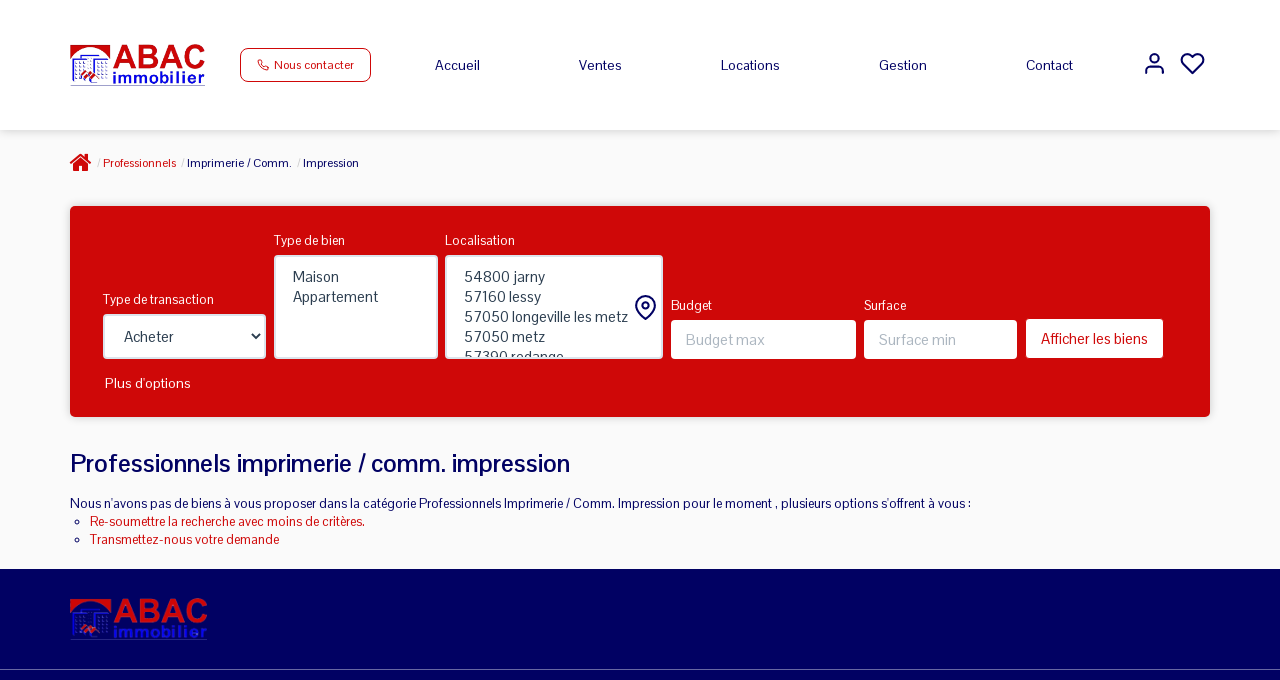

--- FILE ---
content_type: text/html; charset=UTF-8
request_url: https://www.abac-immobilier.fr/type_bien/24-6-80-177/impression.html
body_size: 2337
content:
<!DOCTYPE html>
<html lang="en">
<head>
    <meta charset="utf-8">
    <meta name="viewport" content="width=device-width, initial-scale=1">
    <title></title>
    <style>
        body {
            font-family: "Arial";
        }
    </style>
    <script type="text/javascript">
    window.awsWafCookieDomainList = [];
    window.gokuProps = {
"key":"AQIDAHjcYu/GjX+QlghicBgQ/[base64]",
          "iv":"CgAEmCK8bgAAAO1N",
          "context":"3SeE/uP/[base64]/EBnr6j6+76ln+H2/bb0BsgvwNQCWZYR0yy5lcFXKqELEbN3dOsa+En2hZUcCsgCzrDUNF5vXYNi7ANLeJ0kwzS/F/iH6WiayB8lF+JrWTiVkg26uz357DzfZQesBUC38/qr6g3+Xe/EEj4MQ5vj3qxrGg2qg+n69/0pM3qjFTIMkigLk4Mox2BQ/WeYVSd5lKmpXf/L9A9v3LfxfzALq/f6MKg+ugQaW4gncVFdc1g5lKbTf3Oah9Q4U7Z5RyqZA+aEj6uOxEJus4CA5LD/Bmrpo4w49AP80MCVdaVNF0KlX+A2OfsTvBaJPRBaBVLQB1ULe041JKFEnru7Lsog81NymcUv4KNuSLu5K+RmoKZYi3eCC00oTWjOUBtMwuwkS4G9+b6Th+EMH8LmDkhFCui2I8C1ba+WssKe3AQgKYWK0c2efon/8+53MboAuEkPAfZih0oOuwNwB5nK3lD9R2uo/yYdHFdc6r6zU2z77Nv7Jn9c2jxyfY0EKiGc+5XoUPTMvpdccw+3gXYFoONgunbe4S+rm4v7fBph+++mcudMPmnMglDrC+hHhQiljE="
};
    </script>
    <script src="https://7813e45193b3.47e58bb0.eu-west-3.token.awswaf.com/7813e45193b3/28fa1170bc90/1cc501575660/challenge.js"></script>
</head>
<body>
    <div id="challenge-container"></div>
    <script type="text/javascript">
        AwsWafIntegration.saveReferrer();
        AwsWafIntegration.checkForceRefresh().then((forceRefresh) => {
            if (forceRefresh) {
                AwsWafIntegration.forceRefreshToken().then(() => {
                    window.location.reload(true);
                });
            } else {
                AwsWafIntegration.getToken().then(() => {
                    window.location.reload(true);
                });
            }
        });
    </script>
    <noscript>
        <h1>JavaScript is disabled</h1>
        In order to continue, we need to verify that you're not a robot.
        This requires JavaScript. Enable JavaScript and then reload the page.
    </noscript>
</body>
</html>

--- FILE ---
content_type: text/css;charset=ISO-8859-1
request_url: https://www.abac-immobilier.fr/templates/template_3001/catalog/css/style.css.php?1759767564
body_size: 270
content:

	:root {
		--color-1: #010163;
		--color-1-60: rgba(1,1,99,0.6);
		--color-1-lighten: #cccce0;
		--color-1-lighten-2: #8181b2;
		--color-2: #CF0808;
		--color-2-lighten: #d93939;
		--color-2-lighten-2: #e88484;
		--color-2-lighten-3: #f5cece;
		--color-2-20: rgba(207,8,8,0.2);
		--color-2-70: rgba(207,8,8,0.7);
		--color-2-80: rgba(207,8,8,0.8);
        --color-3: #FFFFFF;
        --color-3-darken: #e6e6e6;
        --color-3-darken-2: #fafafa;
		--color-3-80: rgba(255,255,255,0.8);
        --color-bloc: #FFFFFF;
        --color-bg: #FFFFFF;
		--color-footer: #FFFFFF;
		--color-footer-darken: #cccccc;
		--color-footer-40: rgba(255,255,255,0.4);
		--color-bg-footer: #010163;
		--font-1: 'Pontano Sans', sans-serif;
		--font-2: 'Pontano Sans', sans-serif;

		--width-logo: 150px;
		--height-logo: 130px;

		--height-menu: 130px;
		--color-link-menu: #010163;

		--color-bg-logo: rgba(0, 0, 0, );

		--border-radius: 4px;

		--color-materialize: var(--color-2);
		--color-materialize3: var(--color-2-lighten);
		--color-materialize4: var(--color-2-lighten-2);
	}
